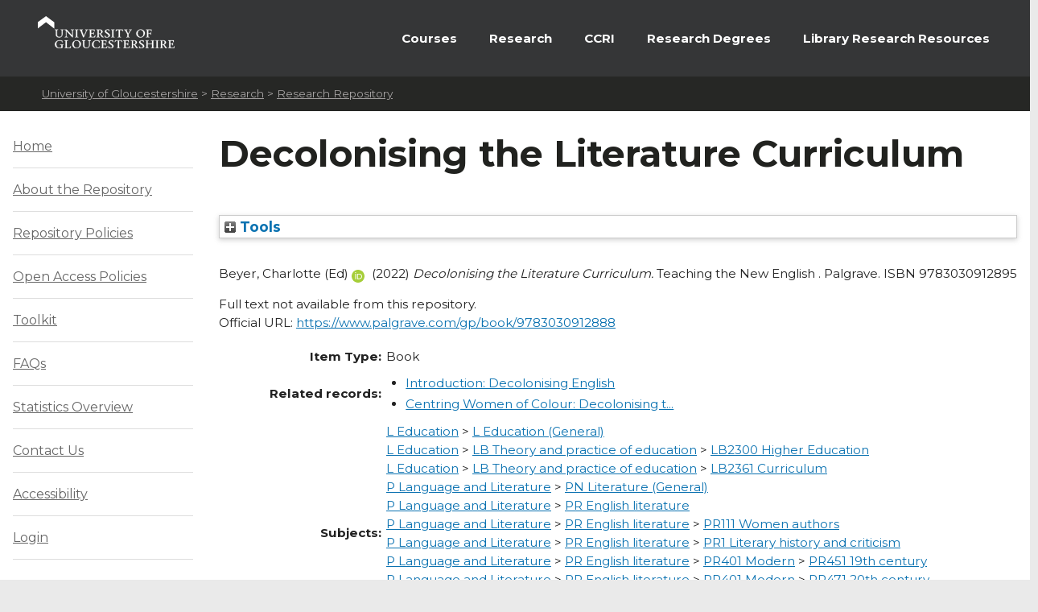

--- FILE ---
content_type: text/html; charset=utf-8
request_url: https://eprints.glos.ac.uk/9862/
body_size: 49602
content:
<!DOCTYPE html>
<html xmlns="http://www.w3.org/1999/xhtml" id="ctl00_Html1" __expr-val-dir="ltr" dir="ltr">



<head id="ctl00_Head1">
<meta http-equiv="X-UA-Compatible" content="IE=edge" />

<meta http-equiv="Content-Type" content="text/html; charset=utf-8" />
<meta http-equiv="Expires" content="0" />
 <title> Decolonising the Literature Curriculum  - Research Repository</title>
	<!-- UOG Meta tags placeholder. -->
	
	
<meta name="description" content="The University of Gloucestershire has a vibrant academic community where creative research and cutting-edge scholarship are conducted at a high level. Our learning-led environment enables research to thrive, providing the best support for students." />
	
<meta name="keywords" content="degree, university, gloucestershire, cheltenham, gloucester, postgraduate, research," />

	
	<!-- UOG Geotags. -->
	
<meta name="geo.region" content="GB" />
<meta name="geo.placename" content="Cheltenham" />
<meta name="geo.position" content="51.887286;-2.08751" />
<meta name="ICBM" content="51.887286, -2.08751" />

	<!-- UOG Favicon -->
	<link rel="shortcut icon" href="/images/favicon.ico" type="image/x-icon" />
	
	<!-- MOSS CSS files - Note some CSS files are removed in live view to reduce HTTP requests and page size. -->
	
	<link rel="stylesheet" type="text/css" href="/style/controls.css" />




	
	<!-- UOG CSS files. -->
	<link rel="stylesheet" type="text/css" href="/style/RecruitmentMaster.css" />
	<link rel="stylesheet" type="text/css" href="/style/MediaWebParts_screen.css" />

	<!--
	MOSS JavaScript. This control produces links to several js files, some of which are removed using a control adaptor in live view. 2011-02-07 - Due to core.js being written outside of HEAD tag, ScriptLink name changed from init.js to core.js.
	-->
	<script type="text/javascript" language="javascript" src="/javascript/init.js">// <!-- No script --></script>




	<!-- UOG JavaScript files. -->
	<script type="text/javascript" src="/javascript/RecruitmentMaster.js">// <!-- No script --></script>
	<script type="text/javascript" src="/javascript/swfobject.js">// <!-- No script --></script>
	<!-- UOG jQuery and jQuery plugins. -->
	<script type="text/javascript" src="/javascript/jquery.min.js">// <!-- No script --></script>
	<script type="text/javascript" src="/javascript/jquery.colorbox-min.js">// <!-- No script --></script>
	<link rel="stylesheet" type="text/css" href="/style/colorbox.css" />
	<script type="text/javascript" src="/javascript/jquery.cycle.all.min.js">// <!-- No script --></script>

	<!-- Additional head content placeholder. -->
	
	<link rel="stylesheet" type="text/css" href="/style/WelcomePage_screen.css" media="all" />
	<link rel="stylesheet" type="text/css" href="/style/WelcomePage_print.css" media="print" />

	<meta name="eprints.eprintid" content="9862" />
<meta name="eprints.rev_number" content="31" />
<meta name="eprints.eprint_status" content="archive" />
<meta name="eprints.userid" content="314" />
<meta name="eprints.dir" content="disk0/00/00/98/62" />
<meta name="eprints.datestamp" content="2021-10-25 08:53:24" />
<meta name="eprints.lastmod" content="2025-08-05 09:50:21" />
<meta name="eprints.status_changed" content="2021-10-25 08:53:24" />
<meta name="eprints.type" content="book" />
<meta name="eprints.metadata_visibility" content="show" />
<meta name="eprints.creators_name" content="Beyer, Charlotte (Ed)" />
<meta name="eprints.creators_id" content="cbeyer@glos.ac.uk" />
<meta name="eprints.creators_orcid" content="0000-0002-2701-5443" />
<meta name="eprints.title" content="Decolonising the Literature Curriculum" />
<meta name="eprints.ispublished" content="pub" />
<meta name="eprints.subjects" content="L1" />
<meta name="eprints.subjects" content="LB2300" />
<meta name="eprints.subjects" content="LB2361" />
<meta name="eprints.subjects" content="PN" />
<meta name="eprints.subjects" content="PR" />
<meta name="eprints.subjects" content="PR111" />
<meta name="eprints.subjects" content="PR1_Literary_history" />
<meta name="eprints.subjects" content="PR451" />
<meta name="eprints.subjects" content="PR471" />
<meta name="eprints.subjects" content="PR481" />
<meta name="eprints.subjects" content="PR821" />
<meta name="eprints.subjects" content="PS" />
<meta name="eprints.divisions" content="sch_edu" />
<meta name="eprints.rpa" content="rpa_ppf" />
<meta name="eprints.date" content="2022-03-12" />
<meta name="eprints.date_type" content="published" />
<meta name="eprints.publisher" content="Palgrave" />
<meta name="eprints.official_url" content="https://www.palgrave.com/gp/book/9783030912888" />
<meta name="eprints.creators_browse_id" content="314" />
<meta name="eprints.creators_browse_id" content="314" />
<meta name="eprints.uoa_2020" content="ref2021_d27" />
<meta name="eprints.related_item_eprint" content="9939" />
<meta name="eprints.related_item_eprint" content="9940" />
<meta name="eprints.rating_comments" content="Externally Rated Mid 3* 24/07/2024." />
<meta name="eprints.full_text_status" content="none" />
<meta name="eprints.series" content="Teaching the New English" />
<meta name="eprints.refereed" content="TRUE" />
<meta name="eprints.isbn" content="9783030912895" />
<meta name="eprints.editors_name" content="Beyer, Charlotte" />
<meta name="eprints.editors_id" content="cbeyer@glos.ac.uk" />
<meta name="eprints.editors_orcid" content="0000-0002-2701-5443" />
<meta name="eprints.coversheets_dirty" content="FALSE" />
<meta name="eprints.dates_date" content="2022-03-12" />
<meta name="eprints.dates_date_type" content="published" />
<meta name="eprints.hoa_date_pub" content="2022-03-12" />
<meta name="eprints.hoa_exclude" content="FALSE" />
<meta name="eprints.rioxx2_project_input_project" content="None provided" />
<meta name="eprints.rioxx2_project_input_funder_name" content="University of Gloucestershire" />
<meta name="eprints.rioxx2_project_input_funder_id" content="http://isni.org/isni/0000000121919137" />
<meta name="eprints.citation" content="  Beyer, Charlotte (Ed) ORCID logoORCID: https://orcid.org/0000-0002-2701-5443 &lt;https://orcid.org/0000-0002-2701-5443&gt;  (2022) Decolonising the Literature Curriculum.    Teaching the New English .  Palgrave.  ISBN 9783030912895     " />
<link href="http://purl.org/DC/elements/1.0/" rel="schema.DC" />
<meta name="DC.relation" content="https://eprints.glos.ac.uk/9862/" />
<meta name="DC.title" content="Decolonising the Literature Curriculum" />
<meta name="DC.creator" content="Beyer, Charlotte (Ed)" />
<meta name="DC.subject" content="L Education (General)" />
<meta name="DC.subject" content="LB2300 Higher Education" />
<meta name="DC.subject" content="LB2361 Curriculum" />
<meta name="DC.subject" content="PN Literature (General)" />
<meta name="DC.subject" content="PR English literature" />
<meta name="DC.subject" content="PR111 Women authors" />
<meta name="DC.subject" content="PR1 Literary history and criticism" />
<meta name="DC.subject" content="PR451 19th century" />
<meta name="DC.subject" content="PR471 20th century" />
<meta name="DC.subject" content="PR481 21st century" />
<meta name="DC.subject" content="PR821 Prose fiction. The novel" />
<meta name="DC.subject" content="PS American literature" />
<meta name="DC.publisher" content="Palgrave" />
<meta name="DC.contributor" content="Beyer, Charlotte" />
<meta name="DC.date" content="2022-03-12" />
<meta name="DC.type" content="Book" />
<meta name="DC.type" content="PeerReviewed" />
<meta name="DC.identifier" content="  Beyer, Charlotte (Ed) ORCID logoORCID: https://orcid.org/0000-0002-2701-5443 &lt;https://orcid.org/0000-0002-2701-5443&gt;  (2022) Decolonising the Literature Curriculum.    Teaching the New English .  Palgrave.  ISBN 9783030912895     " />
<meta name="DC.relation" content="https://www.palgrave.com/gp/book/9783030912888" />
<!-- Highwire Press meta tags -->
<meta name="citation_title" content="Decolonising the Literature Curriculum" />
<meta name="citation_author" content="Beyer, Charlotte (Ed)" />
<meta name="citation_publication_date" content="2022/03/12" />
<meta name="citation_online_date" content="2021/10/25" />
<meta name="citation_isbn" content="9783030912895" />
<meta name="citation_date" content="2022/03/12" />
<meta name="citation_cover_date" content="2022/03/12" />
<meta name="citation_series_title" content="Teaching the New English" />
<meta name="citation_publisher" content="Palgrave" />
<meta name="citation_editor" content="Beyer, Charlotte" />
<meta name="citation_keywords" content="L Education (General); LB2300 Higher Education; LB2361 Curriculum; PN Literature (General); PR English literature; PR111 Women authors; PR1 Literary history and criticism; PR451 19th century; PR471 20th century; PR481 21st century; PR821 Prose fiction. The novel; PS American literature" />
<!-- PRISM meta tags -->
<link href="https://www.w3.org/submissions/2020/SUBM-prism-20200910/" rel="schema.prism" />
<meta name="prism.dateReceived" content="2021-10-25T08:53:24" />
<meta name="prism.modificationDate" content="2025-08-05T09:50:21" />
<meta name="prism.isbn" content="9783030912895" />
<meta name="prism.seriesTitle" content="Teaching the New English" />
<meta name="prism.link" content="https://www.palgrave.com/gp/book/9783030912888" />
<meta name="prism.keyword" content="L Education (General)" />
<meta name="prism.keyword" content="LB2300 Higher Education" />
<meta name="prism.keyword" content="LB2361 Curriculum" />
<meta name="prism.keyword" content="PN Literature (General)" />
<meta name="prism.keyword" content="PR English literature" />
<meta name="prism.keyword" content="PR111 Women authors" />
<meta name="prism.keyword" content="PR1 Literary history and criticism" />
<meta name="prism.keyword" content="PR451 19th century" />
<meta name="prism.keyword" content="PR471 20th century" />
<meta name="prism.keyword" content="PR481 21st century" />
<meta name="prism.keyword" content="PR821 Prose fiction. The novel" />
<meta name="prism.keyword" content="PS American literature" />
<link href="https://eprints.glos.ac.uk/9862/" rel="canonical" />
<link type="text/n3" title="RDF+N3" href="https://eprints.glos.ac.uk/cgi/export/eprint/9862/RDFN3/glos-eprint-9862.n3" rel="alternate" />
<link type="text/plain; charset=utf-8" title="Simple Metadata" href="https://eprints.glos.ac.uk/cgi/export/eprint/9862/Simple/glos-eprint-9862.txt" rel="alternate" />
<link type="text/plain" title="Reference Manager" href="https://eprints.glos.ac.uk/cgi/export/eprint/9862/RIS/glos-eprint-9862.ris" rel="alternate" />
<link type="text/plain; charset=utf-8" title="OpenURL ContextObject in Span" href="https://eprints.glos.ac.uk/cgi/export/eprint/9862/COinS/glos-eprint-9862.txt" rel="alternate" />
<link type="text/plain; charset=utf-8" title="BibTeX" href="https://eprints.glos.ac.uk/cgi/export/eprint/9862/BibTeX/glos-eprint-9862.bib" rel="alternate" />
<link type="text/xml; charset=utf-8" title="MODS" href="https://eprints.glos.ac.uk/cgi/export/eprint/9862/MODS/glos-eprint-9862.xml" rel="alternate" />
<link type="text/csv; charset=utf-8" title="Multiline CSV" href="https://eprints.glos.ac.uk/cgi/export/eprint/9862/CSV/glos-eprint-9862.csv" rel="alternate" />
<link type="text/xml; charset=utf-8" title="METS" href="https://eprints.glos.ac.uk/cgi/export/eprint/9862/METS/glos-eprint-9862.xml" rel="alternate" />
<link type="text/xml; charset=utf-8" title="OpenURL ContextObject" href="https://eprints.glos.ac.uk/cgi/export/eprint/9862/ContextObject/glos-eprint-9862.xml" rel="alternate" />
<link type="text/xml; charset=utf-8" title="RIOXX2 XML" href="https://eprints.glos.ac.uk/cgi/export/eprint/9862/RIOXX2/glos-eprint-9862.xml" rel="alternate" />
<link type="text/plain; charset=utf-8" title="EndNote" href="https://eprints.glos.ac.uk/cgi/export/eprint/9862/EndNote/glos-eprint-9862.enw" rel="alternate" />
<link type="text/html; charset=utf-8" title="HTML Citation" href="https://eprints.glos.ac.uk/cgi/export/eprint/9862/HTML/glos-eprint-9862.html" rel="alternate" />
<link type="text/plain; charset=utf-8" title="ASCII Citation" href="https://eprints.glos.ac.uk/cgi/export/eprint/9862/Text/glos-eprint-9862.txt" rel="alternate" />
<link type="text/xml; charset=utf-8" title="MPEG-21 DIDL" href="https://eprints.glos.ac.uk/cgi/export/eprint/9862/DIDL/glos-eprint-9862.xml" rel="alternate" />
<link type="text/plain; charset=utf-8" title="Dublin Core" href="https://eprints.glos.ac.uk/cgi/export/eprint/9862/DC/glos-eprint-9862.txt" rel="alternate" />
<link type="text/plain" title="RDF+N-Triples" href="https://eprints.glos.ac.uk/cgi/export/eprint/9862/RDFNT/glos-eprint-9862.nt" rel="alternate" />
<link type="application/rdf+xml" title="RDF+XML" href="https://eprints.glos.ac.uk/cgi/export/eprint/9862/RDFXML/glos-eprint-9862.rdf" rel="alternate" />
<link type="text/plain" title="RefWorks" href="https://eprints.glos.ac.uk/cgi/export/eprint/9862/RefWorks/glos-eprint-9862.ref" rel="alternate" />
<link type="application/vnd.eprints.data+xml; charset=utf-8" title="EP3 XML" href="https://eprints.glos.ac.uk/cgi/export/eprint/9862/XML/glos-eprint-9862.xml" rel="alternate" />
<link type="text/plain" title="Refer" href="https://eprints.glos.ac.uk/cgi/export/eprint/9862/Refer/glos-eprint-9862.refer" rel="alternate" />
<link type="application/json; charset=utf-8" title="JSON" href="https://eprints.glos.ac.uk/cgi/export/eprint/9862/JSON/glos-eprint-9862.js" rel="alternate" />
<link href="https://eprints.glos.ac.uk/" rel="Top" />
    <link href="https://eprints.glos.ac.uk/sword-app/servicedocument" rel="Sword" />
    <link href="https://eprints.glos.ac.uk/id/contents" rel="SwordDeposit" />
    <link href="https://eprints.glos.ac.uk/cgi/search" rel="Search" type="text/html" />
    <link href="https://eprints.glos.ac.uk/cgi/opensearchdescription" rel="Search" type="application/opensearchdescription+xml" title="Research Repository" />
    <script type="text/javascript">
// <![CDATA[
var eprints_http_root = "https://eprints.glos.ac.uk";
var eprints_http_cgiroot = "https://eprints.glos.ac.uk/cgi";
var eprints_oai_archive_id = "eprints.glos.ac.uk";
var eprints_logged_in = false;
var eprints_logged_in_userid = 0; 
var eprints_logged_in_username = ""; 
var eprints_logged_in_usertype = ""; 
var eprints_lang_id = "en";
// ]]></script>
    <style type="text/css">.ep_logged_in { display: none }</style>
    <link href="/style/auto-3.4.6.css?1768490749" rel="stylesheet" type="text/css" />
    <script src="/javascript/auto-3.4.6.js?1762522379" type="text/javascript">
//padder
</script>
    <!--[if lte IE 6]>
        <link rel="stylesheet" type="text/css" href="/style/ie6.css" />
   <![endif]-->
    <meta name="Generator" content="EPrints 3.4.6" />
    <meta http-equiv="Content-Type" content="text/html; charset=UTF-8" />
    <meta http-equiv="Content-Language" content="en" />
    

</head>

<body>

	
	

		

		<noscript><div class="uogNoScriptMessage">To use the full functionality of this website it is recommended that your browser is Javascript enabled. <a href="http://www.activatejavascript.org/" target="_blank">How to enable Javascript.</a></div></noscript>
		
		<ul id="uogSkipLinksOffScreen">
			<li><a href="#uogMainContentWrapper" accesskey="s">Skip to main content [s]</a></li>
		</ul>
		
		<div id="uogPageWrapper">

			<div id="uogHeaderWrapper">
				<div id="uogHeaderLogo">
					<a href="http://www.glos.ac.uk/" title="Navigate to the University of Gloucestershire Homepage" accesskey="1"><img src="/images/UOGLogo.gif" alt="University of Gloucestershire" /></a>
				</div>
				<div id="uogHeaderSearchAreaWrapper">
				<!--	
					<div id="uogHeaderNavigation">
						<ul>
							<li class="uogHeaderNavigationFirstListItem"><a href="https://infonet.glos.ac.uk/" title="The starting point for current students and members of staff">Infonet</a> (For Students and Staff)</li>
							<li><a href="http://insight.glos.ac.uk/" title="Navigate to Insight - University of Gloucestershire Homepage">Insight</a></li>
							<li><a href="/contact" title="Go to a list of general contact details" accesskey="9">Contact Us</a></li>
							<li><a href="/siteinformation/Pages/help.aspx" title="Help with using this site" accesskey="6">Help</a></li>
						</ul>
					</div>
					<div id="uogHeaderSearch" onkeypress="javascript:return WebForm_FireDefaultButton(event, 'uogHeaderSearchButton')">
						<label for="uogHeaderSearchText" class=".uogHideInPosition">Search:</label>
						<input type="text" value="Search" name="uogHeaderSearchText" id="uogHeaderSearchText" class="uogHeaderSearchInputBox" onfocus="if(this.value=='Search')this.value='';" onblur="if(this.value=='')this.value='Search'" accesskey="4" />
						<button type="button" name="uogHeaderSearchButton" id="uogHeaderSearchButton" onclick="parent.location='/siteinformation/Pages/search.aspx?k=' + theForm.uogHeaderSearchText.value;return false;"><span class="uogHideInPosition">Search</span></button>
					</div> --><!-- End: uogHeaderSearch -->
				</div><!-- End: uogHeaderSearchAreaWrapper -->
				<div class="uogClearer"></div>
			</div><!-- End: uogHeaderWrapper -->

			
			<div id="uogMainNavigationWrapper">
				<div id="mainNav">
					<ul id="nav">
<!--					<li><a class="navLink">&#160;&#160;&#160;</a></li>-->
						<li><a href="https://www.glos.ac.uk/courses/study_levels/pgr/?orderby=title&amp;order=asc&amp;post_type=course" class="navLink">Courses</a></li>
						<li><a href="http://www.glos.ac.uk/research/Pages/research.aspx" class="navLink">Research</a></li>			
						
						<li><a href="http://www.ccri.ac.uk/" class="navLink">CCRI</a></li>
						<li><a href="https://www.glos.ac.uk/study/postgraduate-research-degrees/" class="navLink">Research Degrees</a></li>
						<li class="uogLastItem"><a href="https://connectglosac.sharepoint.com/sites/pg-research/SitePages/Research-resources.aspx " class="navLink">Library Research Resources</a></li>
					</ul>
					<div class="uogClearer"></div>
				</div>
			</div><!-- End: uogMainNavigationWrapper -->
			
			<div id="uogBreadcrumbsWrapper">
				<div id="uogMossBreadcrumbs">
					<!-- MOSS Breadcrumbs. -->
					
					<strong>You are here : </strong>
					<span id="ctl00_PlaceHolderTitleBreadcrumb_siteMapPath">
					
					<span><a class="ms-sitemapdirectional" href="http://www.glos.ac.uk/">University of Gloucestershire</a></span>
					<span> &gt; </span>					
					<span><a class="ms-sitemapdirectional" href="http://www.glos.ac.uk/research/pages/research.aspx">Research</a></span>
					<span> &gt; </span>

					<a href="/"><span class="breadcrumbCurrent">Research Repository</span></a>
					<a id="ctl00_PlaceHolderTitleBreadcrumb_siteMapPath_SkipLink"></a>
					
					</span>
				</div>
			</div>

			<div id="uogMainContentWrapper">
				<!-- Page content placeholder. -->
				

	
	
	

	<div id="uogWelcomePage2Wrapper">
		
		<div id="uogWelcomePage2MainAndRightColumnWrapper">

		<h1 class="ep_tm_pagetitle">
                  

Decolonising the Literature Curriculum


                </h1>

		<div class="ep_summary_content"><div class="ep_summary_content_top"><div id="ep_summary_box_3" class="ep_summary_box ep_plugin_summary_box_tools"><div class="ep_summary_box_title"><div class="ep_no_js">Tools</div><div id="ep_summary_box_3_colbar" class="ep_only_js" style="display: none"><a href="#" class="ep_box_collapse_link" onclick="EPJS_blur(event); EPJS_toggleSlideScroll('ep_summary_box_3_content',true,'ep_summary_box_3');EPJS_toggle('ep_summary_box_3_colbar',true);EPJS_toggle('ep_summary_box_3_bar',false);return false"><img alt="-" border="0" src="/style/images/minus.png" /> Tools</a></div><div id="ep_summary_box_3_bar" class="ep_only_js"><a href="#" class="ep_box_collapse_link" onclick="EPJS_blur(event); EPJS_toggleSlideScroll('ep_summary_box_3_content',false,'ep_summary_box_3');EPJS_toggle('ep_summary_box_3_colbar',false);EPJS_toggle('ep_summary_box_3_bar',true);return false"><img alt="+" border="0" src="/style/images/plus.png" /> Tools</a></div></div><div id="ep_summary_box_3_content" class="ep_summary_box_body" style="display: none"><div id="ep_summary_box_3_content_inner"><div style="margin-bottom: 1em" class="ep_block"><form accept-charset="utf-8" action="https://eprints.glos.ac.uk/cgi/export_redirect" method="get">
  <input name="eprintid" type="hidden" id="eprintid" value="9862" />
  <select name="format" aria-labelledby="box_tools_export_button">
    <option value="RDFN3">RDF+N3</option>
    <option value="Simple">Simple Metadata</option>
    <option value="RIS">Reference Manager</option>
    <option value="COinS">OpenURL ContextObject in Span</option>
    <option value="BibTeX">BibTeX</option>
    <option value="MODS">MODS</option>
    <option value="CSV">Multiline CSV</option>
    <option value="METS">METS</option>
    <option value="ContextObject">OpenURL ContextObject</option>
    <option value="RIOXX2">RIOXX2 XML</option>
    <option value="EndNote">EndNote</option>
    <option value="HTML">HTML Citation</option>
    <option value="Text">ASCII Citation</option>
    <option value="DIDL">MPEG-21 DIDL</option>
    <option value="DC">Dublin Core</option>
    <option value="RDFNT">RDF+N-Triples</option>
    <option value="RDFXML">RDF+XML</option>
    <option value="RefWorks">RefWorks</option>
    <option value="XML">EP3 XML</option>
    <option value="Refer">Refer</option>
    <option value="JSON">JSON</option>
  </select>
  <input type="submit" id="box_tools_export_button" class="ep_form_action_button" value="Export" />
</form></div><div class="addtoany_share_buttons"><a target="_blank" href="https://www.addtoany.com/share?linkurl=https://eprints.glos.ac.uk/id/eprint/9862&amp;title=Decolonising the Literature Curriculum"><img alt="Add to Any" class="ep_form_action_button" src="/images/shareicon/a2a.svg" /></a><a target="_blank" href="https://www.addtoany.com/add_to/twitter?linkurl=https://eprints.glos.ac.uk/id/eprint/9862&amp;linkname=Decolonising the Literature Curriculum"><img alt="Add to Twitter" class="ep_form_action_button" src="/images/shareicon/twitter.svg" /></a><a target="_blank" href="https://www.addtoany.com/add_to/facebook?linkurl=https://eprints.glos.ac.uk/id/eprint/9862&amp;linkname=Decolonising the Literature Curriculum"><img alt="Add to Facebook" class="ep_form_action_button" src="/images/shareicon/facebook.svg" /></a><a target="_blank" href="https://www.addtoany.com/add_to/linkedin?linkurl=https://eprints.glos.ac.uk/id/eprint/9862&amp;linkname=Decolonising the Literature Curriculum"><img alt="Add to Linkedin" class="ep_form_action_button" src="/images/shareicon/linkedin.svg" /></a><a target="_blank" href="https://www.addtoany.com/add_to/pinterest?linkurl=https://eprints.glos.ac.uk/id/eprint/9862&amp;linkname=Decolonising the Literature Curriculum"><img alt="Add to Pinterest" class="ep_form_action_button" src="/images/shareicon/pinterest.svg" /></a><a target="_blank" href="https://www.addtoany.com/add_to/email?linkurl=https://eprints.glos.ac.uk/id/eprint/9862&amp;linkname=Decolonising the Literature Curriculum"><img alt="Add to Email" class="ep_form_action_button" src="/images/shareicon/email.svg" /></a></div></div></div></div></div><div class="ep_summary_content_left"></div><div class="ep_summary_content_right"></div><div class="ep_summary_content_main">

  <p style="margin-bottom: 1em">
    


    <span class="person orcid-person"><span class="person_name">Beyer, Charlotte (Ed)</span> <a target="_blank" href="https://orcid.org/0000-0002-2701-5443" class="orcid"><img alt="ORCID logo" class="orcid-icon" src="/images/orcid_id.svg" /><span class="orcid-tooltip">ORCID: https://orcid.org/0000-0002-2701-5443</span></a></span>
  

(2022)

<em>Decolonising the Literature Curriculum.</em>


    
    
      Teaching the New English
      .
    
    Palgrave.
     ISBN 9783030912895
  


  



  </p>

  

  

    
      Full text not available from this repository.
      
    
  
    

  

  
    <div style="margin-bottom: 1em">
      Official URL: <a target="0" href="https://www.palgrave.com/gp/book/9783030912888">https://www.palgrave.com/gp/book/9783030912888</a>
    </div>
  

  

  <table style="margin-bottom: 1em; margin-top: 1em;" cellpadding="3">
    <tr>
      <th align="right">Item Type:</th>
      <td>
        Book
        
        
        
      </td>
    </tr>
    
    
      
    
      
    
      
    
      
    
      
    
      
    
      
        <tr>
          <th align="right">Related records:</th>
          <td valign="top"><ul><li><a href="https://eprints.glos.ac.uk/9939">Introduction: Decolonising English</a></li><li><a href="https://eprints.glos.ac.uk/9940">Centring Women of Colour: Decolonising t...</a></li></ul></td>
        </tr>
      
    
      
        <tr>
          <th align="right">Subjects:</th>
          <td valign="top"><a href="https://eprints.glos.ac.uk/view/subjects/L.html">L Education</a> &gt; <a href="https://eprints.glos.ac.uk/view/subjects/L1.html">L Education (General)</a><br /><a href="https://eprints.glos.ac.uk/view/subjects/L.html">L Education</a> &gt; <a href="https://eprints.glos.ac.uk/view/subjects/LB.html">LB Theory and practice of education</a> &gt; <a href="https://eprints.glos.ac.uk/view/subjects/LB2300.html">LB2300 Higher Education</a><br /><a href="https://eprints.glos.ac.uk/view/subjects/L.html">L Education</a> &gt; <a href="https://eprints.glos.ac.uk/view/subjects/LB.html">LB Theory and practice of education</a> &gt; <a href="https://eprints.glos.ac.uk/view/subjects/LB2361.html">LB2361 Curriculum</a><br /><a href="https://eprints.glos.ac.uk/view/subjects/P.html">P Language and Literature</a> &gt; <a href="https://eprints.glos.ac.uk/view/subjects/PN.html">PN Literature (General)</a><br /><a href="https://eprints.glos.ac.uk/view/subjects/P.html">P Language and Literature</a> &gt; <a href="https://eprints.glos.ac.uk/view/subjects/PR.html">PR English literature</a><br /><a href="https://eprints.glos.ac.uk/view/subjects/P.html">P Language and Literature</a> &gt; <a href="https://eprints.glos.ac.uk/view/subjects/PR.html">PR English literature</a> &gt; <a href="https://eprints.glos.ac.uk/view/subjects/PR111.html">PR111 Women authors</a><br /><a href="https://eprints.glos.ac.uk/view/subjects/P.html">P Language and Literature</a> &gt; <a href="https://eprints.glos.ac.uk/view/subjects/PR.html">PR English literature</a> &gt; <a href="https://eprints.glos.ac.uk/view/subjects/PR1=5FLiterary=5Fhistory.html">PR1 Literary history and criticism</a><br /><a href="https://eprints.glos.ac.uk/view/subjects/P.html">P Language and Literature</a> &gt; <a href="https://eprints.glos.ac.uk/view/subjects/PR.html">PR English literature</a> &gt; <a href="https://eprints.glos.ac.uk/view/subjects/PR401.html">PR401 Modern</a> &gt; <a href="https://eprints.glos.ac.uk/view/subjects/PR451.html">PR451 19th century</a><br /><a href="https://eprints.glos.ac.uk/view/subjects/P.html">P Language and Literature</a> &gt; <a href="https://eprints.glos.ac.uk/view/subjects/PR.html">PR English literature</a> &gt; <a href="https://eprints.glos.ac.uk/view/subjects/PR401.html">PR401 Modern</a> &gt; <a href="https://eprints.glos.ac.uk/view/subjects/PR471.html">PR471 20th century</a><br /><a href="https://eprints.glos.ac.uk/view/subjects/P.html">P Language and Literature</a> &gt; <a href="https://eprints.glos.ac.uk/view/subjects/PR.html">PR English literature</a> &gt; <a href="https://eprints.glos.ac.uk/view/subjects/PR401.html">PR401 Modern</a> &gt; <a href="https://eprints.glos.ac.uk/view/subjects/PR481.html">PR481 21st century</a><br /><a href="https://eprints.glos.ac.uk/view/subjects/P.html">P Language and Literature</a> &gt; <a href="https://eprints.glos.ac.uk/view/subjects/PR.html">PR English literature</a> &gt; <a href="https://eprints.glos.ac.uk/view/subjects/PR750.html">PR750 Prose</a> &gt; <a href="https://eprints.glos.ac.uk/view/subjects/PR821.html">PR821 Prose fiction. The novel</a><br /><a href="https://eprints.glos.ac.uk/view/subjects/P.html">P Language and Literature</a> &gt; <a href="https://eprints.glos.ac.uk/view/subjects/PS.html">PS American literature</a></td>
        </tr>
      
    
      
        <tr>
          <th align="right">Divisions:</th>
          <td valign="top"><a href="https://eprints.glos.ac.uk/view/divisions/sch=5Fres/">Schools and Research Institutes</a> &gt; <a href="https://eprints.glos.ac.uk/view/divisions/sch=5Fedu/">School of Education, Health and Sciences</a></td>
        </tr>
      
    
      
        <tr>
          <th align="right">Research Priority Areas:</th>
          <td valign="top"><a href="https://eprints.glos.ac.uk/view/rpa/rpa=5Fppf/">Culture, Continuity, and Transformation</a></td>
        </tr>
      
    
      
    
      
        <tr>
          <th align="right">Depositing User:</th>
          <td valign="top">

<a href="https://eprints.glos.ac.uk/cgi/users/home?screen=User::View&amp;userid=314"><span class="ep_name_citation"><span class="person_name">Charlotte Beyer</span></span></a>

</td>
        </tr>
      
    
      
        <tr>
          <th align="right">Date Deposited:</th>
          <td valign="top">25 Oct 2021 08:53</td>
        </tr>
      
    
      
        <tr>
          <th align="right">Last Modified:</th>
          <td valign="top">05 Aug 2025 09:50</td>
        </tr>
      
    
    <tr>
      <th align="right">URI:</th>
      <td valign="top"><a href="https://eprints.glos.ac.uk/id/eprint/9862">https://eprints.glos.ac.uk/id/eprint/9862</a></td>
    </tr>
  </table>

  
  

 

  <p>University Staff: <a href="https://eprints.glos.ac.uk/cgi/users/home?screen=EPrint%3A%3AStaff%3A%3ARequestCorrection&amp;eprintid=9862">Request a correction</a> | Repository Editors: <a href="https://eprints.glos.ac.uk/cgi/users/home?screen=EPrint::View&amp;eprintid=9862">Update this record</a></p>

</div><div class="ep_summary_content_bottom"><div id="ep_summary_box_1" class="ep_summary_box ep_plugin_summary_box_altmetric"><div class="ep_summary_box_title"><div class="ep_no_js">Altmetric</div><div id="ep_summary_box_1_colbar" class="ep_only_js"><a href="#" class="ep_box_collapse_link" onclick="EPJS_blur(event); EPJS_toggleSlideScroll('ep_summary_box_1_content',true,'ep_summary_box_1');EPJS_toggle('ep_summary_box_1_colbar',true);EPJS_toggle('ep_summary_box_1_bar',false);return false"><img alt="-" border="0" src="/style/images/minus.png" /> Altmetric</a></div><div id="ep_summary_box_1_bar" class="ep_only_js" style="display: none"><a href="#" class="ep_box_collapse_link" onclick="EPJS_blur(event); EPJS_toggleSlideScroll('ep_summary_box_1_content',false,'ep_summary_box_1');EPJS_toggle('ep_summary_box_1_colbar',true);EPJS_toggle('ep_summary_box_1_bar',false);return false"><img alt="+" border="0" src="/style/images/plus.png" /> Altmetric</a></div></div><div id="ep_summary_box_1_content" class="ep_summary_box_body"><div id="ep_summary_box_1_content_inner"><div data-altmetric-id-type="isbn" data-altmetric-id="9783030912895" class="altmetric_summary_page" id="altmetric_summary_page_24743582"><p><a href="https://www.altmetric.com/details/isbn/9783030912895">View Altmetric information about this item</a>.</p></div><script type="text/javascript">
// <![CDATA[
new EP_Altmetric_Badge( 'altmetric_summary_page_24743582' );
// ]]></script></div></div></div><div id="ep_summary_box_2" class="ep_summary_box ep_plugin_summary_box_corerecommender"><div class="ep_summary_box_title"><div class="ep_no_js">CORE (COnnecting REpositories)</div><div id="ep_summary_box_2_colbar" class="ep_only_js"><a href="#" class="ep_box_collapse_link" onclick="EPJS_blur(event); EPJS_toggleSlideScroll('ep_summary_box_2_content',true,'ep_summary_box_2');EPJS_toggle('ep_summary_box_2_colbar',true);EPJS_toggle('ep_summary_box_2_bar',false);return false"><img alt="-" border="0" src="/style/images/minus.png" /> CORE (COnnecting REpositories)</a></div><div id="ep_summary_box_2_bar" class="ep_only_js" style="display: none"><a href="#" class="ep_box_collapse_link" onclick="EPJS_blur(event); EPJS_toggleSlideScroll('ep_summary_box_2_content',false,'ep_summary_box_2');EPJS_toggle('ep_summary_box_2_colbar',true);EPJS_toggle('ep_summary_box_2_bar',false);return false"><img alt="+" border="0" src="/style/images/plus.png" /> CORE (COnnecting REpositories)</a></div></div><div id="ep_summary_box_2_content" class="ep_summary_box_body"><div id="ep_summary_box_2_content_inner"><div id="coreRecommenderOutput"></div><script type="text/javascript">
            (function (d, s, idScript, idRec, userInput) {
                var coreAddress = 'https://core.ac.uk';
                var js, fjs = d.getElementsByTagName(s)[0];
                if (d.getElementById(idScript))
                    return;
                js = d.createElement(s);
                js.id = idScript;
                js.src = coreAddress + '/recommender-plugin/embed.js';
                fjs.parentNode.insertBefore(js, fjs);

                localStorage.setItem('idRecommender', idRec);
                localStorage.setItem('userInput', JSON.stringify(userInput));

                                var link = d.createElement('link');
                link.setAttribute('rel', 'stylesheet');
                link.setAttribute('type', 'text/css');
                link.setAttribute('href', coreAddress + '/recommender/embed-eprints-style.css');
                d.getElementsByTagName('head')[0].appendChild(link);

            }(document, 'script', 'recommender-embed', '868403', {}));</script></div></div></div></div><div class="ep_summary_content_after"></div></div>	
















	
		</div><!-- End: uogWelcomePage2MainAndRightColumnWrapper -->
		
		<div id="uogWelcomePage2LeftColumn">
		
			<div id="uogMOSSLeftNav">
<div class="ep_login_bar">			



<ul class="ep_tm_key_tools">
<li><a href="/">Home</a></li>
<li><a href="/page/about">About the Repository</a></li>
<li><a href="/page/policies">Repository Policies</a></li>
<li><a href="/page/open">Open Access Policies</a></li>
<li><a href="/page/toolkit">Toolkit</a></li>
<li><a href="/page/faqs" target="_BLANK">FAQs</a></li> <!-- [2020/26/10 eo] GLOS-136: Replace FAQ page with a static page -->
<!--<li><a href="https://moodle.glos.ac.uk/moodle/mod/resource/view.php?id=599910" target="_BLANK">FAQs</a></li> GLOS-45: [2015-03-02/drn] -->
<li><a href="/cgi/stats/report">Statistics Overview</a></li>
<li><a href="/page/contact">Contact Us</a></li>
<li><a href="/page/accessibility">Accessibility</a></li>
</ul>
<ul id="ep_tm_menu_tools" class="ep_tm_key_tools"><li class="ep_tm_key_tools_item"><a href="/cgi/users/home" class="ep_tm_key_tools_item_link">Login</a></li></ul>
</div>

				<!-- MOSS built in nav -->
				<!-- Current Navigation -->
<!--				<a href="#zz1_CurrentNav_SkipLink"><img alt="Skip navigation links" src="/WebResource.axd?d=47kTK9RBNAPqbnfCYGWxXX47XcoNww35ClGEmTGyX864iEz9LPgO0x5S8cEB96uAm9ik0ce7hvonIyfuJ1yvTUWm1kw1&amp;t=635174501527521707" width="0" height="0" border="0" /></a><table id="zz1_CurrentNav" class="leftNav" cellpadding="0" cellspacing="0" border="0">
				<tr onmouseover="Menu_HoverRoot(this)" onmouseout="Menu_Unhover(this)" onkeyup="Menu_Key(event)" title="Research at the University of Gloucestershire" id="zz1_CurrentNavn0">
					<td><table class="leftNavSelected leftNav1" cellpadding="0" cellspacing="0" border="0" width="100%">
						<tr>
							<td width="100%"><a class="leftNavSelected leftNav1" href="/research/Pages/default.aspx">Research</a></td>
						</tr>
					</table></td>
				</tr><tr>



					<td><table border="0" cellpadding="0" cellspacing="0" width="100%">
						<tr onmouseover="Menu_HoverStatic(this)" onmouseout="Menu_Unhover(this)" onkeyup="Menu_Key(event)" title="Details of Research Events taking place at the University of Gloucestershire" id="zz1_CurrentNavn1">
							<td><table class="leftNav2" cellpadding="0" cellspacing="0" border="0" width="100%">
								<tr>
									<td width="100%"><a class="leftNav2" href="/research/Pages/lectures14.aspx">Inaugural Lectures</a></td>
								</tr>
							</table></td>
						</tr><tr onmouseover="Menu_HoverStatic(this)" onmouseout="Menu_Unhover(this)" onkeyup="Menu_Key(event)" title="Details of the Research Centres across the University of Gloucestershire" id="zz1_CurrentNavn2">
							<td><table class="leftNav2" cellpadding="0" cellspacing="0" border="0" width="100%">
								<tr>
									<td width="100%"><a class="leftNav2" href="/research/Pages/researchcentres.aspx">University of Gloucestershire Research Centres</a></td>
								</tr>
							</table></td>
						</tr><tr onmouseover="Menu_HoverStatic(this)" onmouseout="Menu_Unhover(this)" onkeyup="Menu_Key(event)" title="Professor David James, Dean of Research at the University of Gloucestershire" id="zz1_CurrentNavn3">
							<td><table class="leftNav2" cellpadding="0" cellspacing="0" border="0" width="100%">
								<tr>
									<td width="100%"><a class="leftNav2" href="/research/Pages/DeanofResearch.aspx">Dean of Research </a></td>
								</tr>
							</table></td>
						</tr><tr onmouseover="Menu_HoverStatic(this)" onmouseout="Menu_Unhover(this)" onkeyup="Menu_Key(event)" id="zz1_CurrentNavn4">
							<td><table class="leftNav2" cellpadding="0" cellspacing="0" border="0" width="100%">
								<tr>
									<td width="100%"><a class="leftNav2" href="/research/Pages/strategy.aspx">Research Strategy</a></td>
								</tr>
							</table></td>
						</tr><tr onmouseover="Menu_HoverStatic(this)" onmouseout="Menu_Unhover(this)" onkeyup="Menu_Key(event)" title="Details of Research &amp; Knowledge Transfer in the School of Business &amp; Management at the University of Gloucestershire" id="zz1_CurrentNavn5">
							<td><table class="leftNav2" cellpadding="0" cellspacing="0" border="0" width="100%">
								<tr>
									<td width="100%"><a class="leftNav2" href="/research/business/Pages/default.aspx">Research &amp; Knowledge Transfer in the School of Business &amp; Management</a></td>
								</tr>
							</table></td>
						</tr><tr onmouseover="Menu_HoverStatic(this)" onmouseout="Menu_Unhover(this)" onkeyup="Menu_Key(event)" id="zz1_CurrentNavn6">
							<td><table class="leftNav2" cellpadding="0" cellspacing="0" border="0" width="100%">
								<tr>
									<td width="100%"><a class="leftNav2" href="http://insight.glos.ac.uk/ACADEMICSCHOOLS/DAD/RESEARCH/Pages/default.aspx" target="_blank">Research in the School of Art and Design</a></td>
								</tr>
							</table></td>
						</tr><tr onmouseover="Menu_HoverStatic(this)" onmouseout="Menu_Unhover(this)" onkeyup="Menu_Key(event)" id="zz1_CurrentNavn7">
							<td><table class="leftNav2" cellpadding="0" cellspacing="0" border="0" width="100%">
								<tr>
									<td width="100%"><a class="leftNav2" href="http://insight.glos.ac.uk/academicschools/dcmp/research/Pages/default.aspx" target="_blank">Research in the School of Media</a></td>
								</tr>
							</table></td>
						</tr><tr onmouseover="Menu_HoverStatic(this)" onmouseout="Menu_Unhover(this)" onkeyup="Menu_Key(event)" title="Research in the School of Sport &amp; Exercise" id="zz1_CurrentNavn8">
							<td><table class="leftNav2" cellpadding="0" cellspacing="0" border="0" width="100%">
								<tr>
									<td width="100%"><a class="leftNav2" href="http://insight.glos.ac.uk/academicschools/dse/research/Pages/default.aspx" target="_blank">Research in the School of Sport &amp; Exercise</a></td>
								</tr>
							</table></td>
						</tr><tr onmouseover="Menu_HoverStatic(this)" onmouseout="Menu_Unhover(this)" onkeyup="Menu_Key(event)" title="The International Research Institute in Sustainability" id="zz1_CurrentNavn9">
							<td><table class="leftNav2" cellpadding="0" cellspacing="0" border="0" width="100%">
								<tr>
									<td width="100%"><a class="leftNav2" href="http://insight.glos.ac.uk/sustainability/iris/Pages/default.aspx" target="_blank">The International Research Institute in Sustainability</a></td>
								</tr>
							</table></td>
						</tr><tr onmouseover="Menu_HoverStatic(this)" onmouseout="Menu_Unhover(this)" onkeyup="Menu_Key(event)" id="zz1_CurrentNavn10">
							<td><table class="leftNav2" cellpadding="0" cellspacing="0" border="0" width="100%">
								<tr>
									<td width="100%"><a class="leftNav2" href="http://insight.glos.ac.uk/academicschools/dh/research/Pages/default.aspx" target="_blank">Research in the School of Humanities</a></td>
								</tr>
							</table></td>
						</tr><tr onmouseover="Menu_HoverStatic(this)" onmouseout="Menu_Unhover(this)" onkeyup="Menu_Key(event)" id="zz1_CurrentNavn11">
							<td><table class="leftNav2" cellpadding="0" cellspacing="0" border="0" width="100%">
								<tr>
									<td width="100%"><a class="leftNav2" href="http://insight.glos.ac.uk/academicschools/delth/Pages/SchoolResearchProfile.aspx">Research in the School of Leisure </a></td>
								</tr>
							</table></td>
						</tr><tr onmouseover="Menu_HoverStatic(this)" onmouseout="Menu_Unhover(this)" onkeyup="Menu_Key(event)" id="zz1_CurrentNavn12">
							<td><table class="leftNav2" cellpadding="0" cellspacing="0" border="0" width="100%">
								<tr>
									<td width="100%"><a class="leftNav2" href="http://insight.glos.ac.uk/academicschools/nss/research/Pages/default.aspx">Research in the School of Natural and Social Sciences </a></td>
								</tr>
							</table></td>
						</tr><tr onmouseover="Menu_HoverStatic(this)" onmouseout="Menu_Unhover(this)" onkeyup="Menu_Key(event)" title="The School of Computing and Technology is active both in research and Knowledge Transfer Partnerships. Expertise within the department covers a wide area, but has a strong applied focus engaging with the concerns of the user, the needs of businesses and t" id="zz1_CurrentNavn13">
							<td><table class="leftNav2" cellpadding="0" cellspacing="0" border="0" width="100%">
								<tr>
									<td width="100%"><a class="leftNav2" href="http://insight.glos.ac.uk/ACADEMICSCHOOLS/DC/RESEARCH/Pages/default.aspx">Research in the School of Computing and Technology</a></td>
								</tr>
							</table></td>
						</tr><tr onmouseover="Menu_HoverStatic(this)" onmouseout="Menu_Unhover(this)" onkeyup="Menu_Key(event)" id="zz1_CurrentNavn14">
							<td><table class="leftNav2" cellpadding="0" cellspacing="0" border="0" width="100%">
								<tr>
									<td width="100%"><a class="leftNav2" href="http://www.glos.ac.uk/courses/research/Pages/default.aspx">Research Opportunities</a></td>
								</tr>
							</table></td>
						</tr><tr onmouseover="Menu_HoverStatic(this)" onmouseout="Menu_Unhover(this)" onkeyup="Menu_Key(event)" title="Details of Research Events taking place at the University of Gloucestershire" id="zz1_CurrentNavn15">
							<td><table class="leftNav2" cellpadding="0" cellspacing="0" border="0" width="100%">
								<tr>
									<td width="100%"><a class="leftNav2" href="/research/Pages/lectures1213.aspx">Inaugural Lectures</a></td>
								</tr>
							</table></td>
						</tr>
					</table></td>
				</tr>
			</table><a id="zz1_CurrentNav_SkipLink"></a>
-->				
				<!-- END MOSS built in nav -->
			</div>
			
			<div class="uogWelcomePageLeftColumnHtmlArea uog-HtmlArea-Paragraph-Styles">
				<div id="ctl00_PlaceHolderMain_ctl03__ControlWrapper_RichHtmlField" style="display:inline"></div>
			</div>
			
			<div class="uogWelcomePageLeftColumnWebPart">			
				<div id="g_B301C0652E2C40C8A48979C932146F21" class="AspNet-WebPartZone-Vertical">

					</div>
				
			</div>

		</div><!-- End: uogWelcomePage2LeftColumn -->
		
		<div class="uogClearer"></div>
		
	</div><!-- End: uogWelcomePage2Wrapper -->


			</div><!-- End: uogMainContentWrapper -->
			
			<div id="uogFooterWrapper">
				<div class="uogFooterPanel">
					<img src="/images/FooterPhotoStrip.jpg" width="880" height="88" alt="" class="uogFooterPanelPhotoStrip" />
					<div class="uogFooterPanelInner">
						<h2>University Of Gloucestershire</h2>
						<div class="uogFooterPanelListsWrapper">
																												<div class="uogFooterPanelList" style="margin-right:0; width:200px;">
								<div style="margin-bottom:8px;">
									<!-- Start: AddThis Button. -->
									<a class="addthis_button" href="http://www.addthis.com/bookmark.php?v=300&amp;pubid=uog">
									<img src="/images/FooterAddThisButton.png" width="130" height="26" alt="Bookmark and Share" style="border:0" /></a>
									<script type="text/javascript" src="/javascript/addthis_widget.js">// <!-- No script --></script>
									<!-- End: AddThis Button. -->
								</div>
								<div style="margin-bottom:8px;">
									<!-- Start: Facebook Like Button. -->
									<div id="fb-root"></div>
									<script>(function(d, s, id) {
									  var js, fjs = d.getElementsByTagName(s)[0];
									  if (d.getElementById(id)) return;
									  js = d.createElement(s); js.id = id;
									  js.src = "//connect.facebook.net/en_GB/all.js#xfbml=1";
									  fjs.parentNode.insertBefore(js, fjs);
									}(document, 'script', 'facebook-jssdk'));</script>
									<div class="fb-like" data-href="http://www.facebook.com/uniofglos/" data-layout="button_count" data-action="like" data-show-faces="false" data-share="false"></div>
									<!-- End: Facebook Like Button. -->
								</div>
								<h3 class="uogFooterPanelListHead">Find Us On Social Media:</h3>
								<div style="margin-bottom:8px;">
									<img src="/images/FooterSocialIcons.png" width="190" height="30" alt="Social Media Icons" usemap="#uog-social-map" />
									<map name="uog-social-map">
				  						<area shape="rect" coords="0,0,30,30" href="http://www.facebook.com/uniofglos" alt="Facebook"></area>
				  						<area shape="rect" coords="32,0,62,30" href="http://www.twitter.com/uniofglos" alt="Twitter"></area>				  						
				  						<area shape="rect" coords="96,0,126,30" href="http://www.youtube.com/user/universityofglos/featured" alt="YouTube"></area>
				  						<area shape="rect" coords="128,0,158,30" href="http://www.pinterest.com/uniofglos" alt="Pinterest"></area>
				  						<area shape="rect" coords="160,0,190,30" href="http://www.linkedin.com/company/22278" alt="Linkedin"></area>
				  					</map>
								</div>
								<h3 class="uogFooterPanelListHead">Other University Web Sites</h3>
								<ul>
									
									<li><a href="https://connectglosac.sharepoint.com/sites/staffnet">Staffnet</a> (Staff Only)</li>
								</ul>
							</div>
							<div class="uogClearer"></div>
						</div><!-- End: uogFooterPanelListsWrapper -->
						<address class="uogFooterPanelAddress">University of Gloucestershire, The Park, Cheltenham, Gloucestershire, GL50 2RH. Telephone +44 (0)844 8010001.</address>
						<ul class="uogFooterPanelInfoLinks">
							<li id="uogCopyrightLink">
							<a href="http://www.glos.ac.uk/siteinformation/Pages/copyright.aspx">© UoG 2008-24</a></li>
							<li><a href="https://www.glos.ac.uk/information/knowledge-base/" accesskey="3">Knowledge Base</a></li>
							<li><a href="https://eprints.glos.ac.uk/id/page/8?accessibility" accesskey="0">Accessibility</a></li>
							<li><a href="http://www.glos.ac.uk/siteinformation/pages/privacy-and-cookies.aspx" accesskey="8">Privacy and Cookies</a></li>
							<li><a href="http://www.glos.ac.uk/siteinformation/Pages/disclaimer.aspx">Disclaimer</a></li>
							<li>Comments concerning this page to <a href="mailto:webmaster@glos.ac.uk?subject=UoG Website">Webmaster</a></li>
						</ul>
						
						<div id="uogMobileSiteLink"></div>
					</div><!-- End: uogFooterPanelInner -->
				</div><!-- End: uogFooterPanel -->
			</div><!-- End: uogFooterWrapper" -->

		</div><!-- End: uogPageWrapper -->
	
		
	
<!--				
<script type="text/javascript">
//<![CDATA[
var __wpmExportWarning='This Web Part Page has been personalized. As a result, one or more Web Part properties may contain confidential information. Make sure the properties contain information that is safe for others to read. After exporting this Web Part, view properties in the Web Part description file (.WebPart) by using a text editor such as Microsoft Notepad.';var __wpmCloseProviderWarning='You are about to close this Web Part.  It is currently providing data to other Web Parts, and these connections will be deleted if this Web Part is closed.  To close this Web Part, click OK.  To keep this Web Part, click Cancel.';var __wpmDeleteWarning='You are about to permanently delete this Web Part.  Are you sure you want to do this?  To delete this Web Part, click OK.  To keep this Web Part, click Cancel.';var zz1_CurrentNav_Data = new Object();
zz1_CurrentNav_Data.disappearAfter = 500;
zz1_CurrentNav_Data.horizontalOffset = 0;
zz1_CurrentNav_Data.verticalOffset = 0;
zz1_CurrentNav_Data.hoverClass = 'leftNavFlyOutsHover';
if (typeof(overrideMenu_HoverStatic) == 'function' && typeof(Menu_HoverStatic) == 'function')
{
_spBodyOnLoadFunctionNames.push('enableFlyoutsAfterDelay');
Menu_HoverStatic = overrideMenu_HoverStatic;
}
var flyoutsAllowed = false;
function enableFlyoutsAfterDelay()
{
setTimeout('flyoutsAllowed = true;', 50);
}
function overrideMenu_HoverStatic(item)
{
if (!flyoutsAllowed || (document.readyState != null && document.readyState != 'complete'))
{
setTimeout(delayMenu_HoverStatic(item), 50);
}
else
{
// this code is the default ASP.NET implementation of Menu_HoverStatic
var node = Menu_HoverRoot(item);
var data = Menu_GetData(item);
if (!data) return;
__disappearAfter = data.disappearAfter;
Menu_Expand(node, data.horizontalOffset, data.verticalOffset);
}
}
function delayMenu_HoverStatic(item)
{
return (function()
{
overrideMenu_HoverStatic(item);
});
}
//]]>
</script>
-->	
	
</body>
</html>

--- FILE ---
content_type: text/css
request_url: https://eprints.glos.ac.uk/style/WelcomePage_screen.css
body_size: 1657
content:
/***** WelcomePage1 page layout *****/

#uogWelcomePage1Wrapper {border:0px solid #cc0000; margin:0px 0px 0px 0px; width:820px;}
	#uogWelcomePage1LeftColumn {float:left; width:180px;}
	#uogWelcomePage1MainImage {margin:0px;}
		#uogWelcomePage1MainImage IMG {margin:0px 0px 12px 0px;}
	#uogWelcomePage1MainColumn {border:0px solid #999999; float:right; width:620px;}


/***** WelcomePage2 page layout *****/

#uogWelcomePage2Wrapper {margin:0px 0px 0px 0px;width: 100%;}
	#uogWelcomePage2LeftColumn {float:left;width: 20%;}
	#uogWelcomePage2MainAndRightColumnWrapper {float:right;width: 80%; box-sizing: border-box; padding: 1rem;}
		#uogWelcomePage2MainImage {margin:0px;}
			#uogWelcomePage2MainImage IMG {margin:0px 0px 12px 0px;}
		#uogWelcomePage2MainColumn {float:left; width:420px;}
		#uogWelcomePage2RightColumn {float:right; width:180px;}

/***** WelcomePage2 responsive styles *****/
@media(max-width: 1125px) {
	#uogWelcomePage2LeftColumn, #uogWelcomePage2MainAndRightColumnWrapper {
		width: 100%;
	}
}

/***** Boxout (search) styles *****/
.boxout9Columns {
	width: calc(100% - 2em) !important;
	max-width: 100%!important;
	margin: 0 !important;
	margin-top: 1.5rem !important;
	background-color: #F1F2F3;
	box-shadow: 0 15px 8px -8px rgba(0,0,0,.2);
	padding: 2rem !important;
	box-sizing: border-box;
	position: relative !important;
}
@media(max-width: 1125px) {
	.boxout9Columns {
		margin-bottom: 2rem !important;
	}
}
.boxoutTop { display: none; }
#searchrepository #searchrep {
	height: 1.5rem;
	border-radius: 5px;
	border: 1px solid #A5A2A2;
	padding: .5rem .5rem;
	font-size: 1.25rem;
	width: 50%;
	margin-bottom: .5rem;
}
#searchrepository #searchrepo {
	background-color: #0b72b1 !important;
	border-radius: 0;
	box-sizing: border-box;
	color: #fff;
	font-size: 1.05em;
	font-weight: 700;
	line-height: 1.5em;
	margin: 0;
	top: -.175rem;
	left: .5rem;
	padding: 10px 25px;
	position: relative;
	text-decoration: none;
	transition: background-color .1s linear;
	width: auto;
	cursor: pointer;
}
#searchrepository #searchrepo:hover {
	background-color: #488ecb;
}
#publicationBrowseOptions .advancedSearch {
	position: absolute;
	top: 1rem;
	right: 1rem;
}
#slideshow {
	margin-top: 5rem !important;
}
div[align="center"] { text-align: left;}
h2[style="margin-top:32px"] {margin: 5rem 0 2.5rem 0 !important;}

@media(max-width: 1125px) {
	#searchrepository #searchrep {
		width: 75%;
	}
	#slideshow {
		margin: 0 !important;
		max-width: 100% !important;
		width: 100% !important
	}
	#slideshow .slide {
		max-width: 90% !important;
		width: 90% !important
	}
	#slideshow .slide a:first-child img {
		max-width: 100% !important;
	}
	#slideshow #slideshow_idx {
		margin-top: 2rem;
	}
}

@media(max-width: 450px) {
	#slideshow .slide {
		max-width: 70% !important;
		width: 70% !important
	}
	#slideshow #slideshow_idx {
		margin-top: 0;
	}
	#searchrepository #searchrep {
		width: 95%;
	}
}

/***** WelcomePage3 page layout *****/

#uogWelcomePage3Wrapper {margin:0px 0px 0px 0px; width:820px;}
	#uogWelcomePage3LeftColumn {float:left; width:180px;}
	#uogWelcomePage3MainColumn {float:right; width:620px;}


/***** WelcomePageNewsArticles page layout *****/

#uogWelcomePageNewsArticlesWrapper {margin:0px 0px 0px 0px; width:820px;}
	#uogWelcomePageNewsArticlesLeftColumn {float:left; width:180px;}
	#uogWelcomePageNewsArticlesMainColumn {float:right; width:620px;}
	#uogWelcomePageNewsArticlesMainColumnWebPart {margin-top:12px;}


/***** WelcomePageCustom page layout *****/

#uogWelcomePageCustomWrapper {margin:0px 0px 0px 0px; width:820px;}
	#uogWelcomePageCustomMainColumn {float:left; width:620px;}
	#uogWelcomePageCustomRightColumn {float:right; width:180px;}


/***** General HtmlArea and Web Part containers *****/

DIV.uogWelcomePageMainColumnHtmlArea {margin:0px 0px 6px 0px; padding:0px;}
DIV.uogWelcomePageMainColumnWebPart {margin:0px; padding:0px;}

DIV.uogWelcomePageLeftColumnHtmlArea {font-size:0.88em; line-height:160%; margin:12px 0px 6px 0px; padding:0px;}
DIV.uogWelcomePageLeftColumnWebPart {font-size:0.88em; line-height:160%; margin:0px; padding:0px;}

DIV.uogWelcomePageRightColumnHtmlArea {font-size:0.88em; line-height:160%; margin:0px 0px 6px 0px; padding:0px;}
DIV.uogWelcomePageRightColumnWebPart {font-size:0.88em; line-height:160%; margin:0px; padding:0px;}



/********** Support previous styles. DO NOT DELETE the styles below until all instances have gone from welcome pages. **********/


/***** WelcomePage editor styles *****/

/* Right column */

H2.uog-rteRightCustom-H2-Rule-Above {border:0px solid #cccccc; border-top-width:1px; padding-top:0.6em;}

/* Left column */

H2.uog-rteLeftCustom-H2-Rule-Above {border:0px solid #cccccc; border-top-width:1px; padding-top:0.6em;}


/***** Predefined table formats *****/

.uog-rteMainTable-1 {border:0px solid #cccccc; font-size:0.9em; line-height:1.3em; margin:12px 0px 12px 0px;}
	.uog-rteMainTable-1 TR {vertical-align:top;}
	.uog-rteMainTable-1 TD {border:1px solid #cccccc; padding:0.3em 0.5em 0.4em 0.5em;}

.uog-rteMainTable-2 {border:1px solid #cccccc; font-size:0.9em; line-height:1.3em; margin:12px 0px 12px 0px;}
	.uog-rteMainTable-2 TR {vertical-align:top;}
	.uog-rteMainTable-2 TD {border:0px solid #cccccc; padding:0.3em 0.5em 0.4em 0.5em;}
.uog-rteMainTableHeaderRow-2 {background:#f1f1f1; font-weight:700;}
.uog-rteMainTableOddRow-2 {background:#ffffff;}
.uog-rteMainTableEvenRow-2 {background:#f1f1f1;}
.ep_summary_content table, .ep_search_fields, .ep_search_fields input, .ep_search_fields select {
	width: 100% ;
	table-layout: fixed;
}
.ep_search_fields input[type="checkbox"] {
	width: auto;
}
.ep_summary_content table td, .ep_summary_content_main a {
	word-wrap: break-word;
}
input[type="submit"] {
	-webkit-appearance: none !important;
	-moz-appearance: none !important;
	appearance: none !important;
}

/***** UoG Custom Styles *****/
#uogWelcomePage2MainAndRightColumnWrapper > form > div p {
	text-align: left !important;
}
#uogWelcomePage2MainAndRightColumnWrapper > form > div table {
	margin: 1.5rem 0 !important;
}
#uogWelcomePage2MainAndRightColumnWrapper > form > div > table > tbody > tr:nth-child(2) > td:nth-child(3) > input {
	margin-left: 1rem !important;
}
